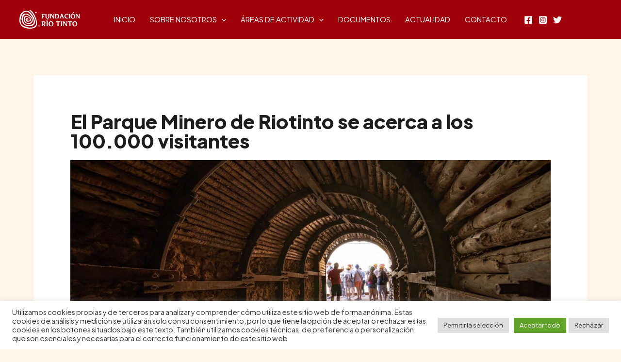

--- FILE ---
content_type: text/css
request_url: https://fundacionriotinto.es/wp-content/uploads/elementor/css/post-223.css?ver=1668412392
body_size: 1014
content:
.elementor-223 .elementor-element.elementor-element-f39223d:not(.elementor-motion-effects-element-type-background), .elementor-223 .elementor-element.elementor-element-f39223d > .elementor-motion-effects-container > .elementor-motion-effects-layer{background-color:var( --e-global-color-astglobalcolor1 );}.elementor-223 .elementor-element.elementor-element-f39223d{transition:background 0.3s, border 0.3s, border-radius 0.3s, box-shadow 0.3s;}.elementor-223 .elementor-element.elementor-element-f39223d > .elementor-background-overlay{transition:background 0.3s, border-radius 0.3s, opacity 0.3s;}.elementor-223 .elementor-element.elementor-element-460b5a4{margin-top:3rem;margin-bottom:0rem;}.elementor-223 .elementor-element.elementor-element-54aa6a9{text-align:left;}.elementor-223 .elementor-element.elementor-element-54aa6a9 img{width:100%;max-width:100%;height:8vh;}.elementor-223 .elementor-element.elementor-element-86d85ec .elementor-repeater-item-2f0cbab.elementor-social-icon{background-color:var( --e-global-color-astglobalcolor5 );}.elementor-223 .elementor-element.elementor-element-86d85ec .elementor-repeater-item-2f0cbab.elementor-social-icon i{color:var( --e-global-color-astglobalcolor1 );}.elementor-223 .elementor-element.elementor-element-86d85ec .elementor-repeater-item-2f0cbab.elementor-social-icon svg{fill:var( --e-global-color-astglobalcolor1 );}.elementor-223 .elementor-element.elementor-element-86d85ec .elementor-repeater-item-0373475.elementor-social-icon{background-color:var( --e-global-color-astglobalcolor5 );}.elementor-223 .elementor-element.elementor-element-86d85ec .elementor-repeater-item-0373475.elementor-social-icon i{color:var( --e-global-color-astglobalcolor1 );}.elementor-223 .elementor-element.elementor-element-86d85ec .elementor-repeater-item-0373475.elementor-social-icon svg{fill:var( --e-global-color-astglobalcolor1 );}.elementor-223 .elementor-element.elementor-element-86d85ec .elementor-repeater-item-8381b85.elementor-social-icon{background-color:var( --e-global-color-astglobalcolor5 );}.elementor-223 .elementor-element.elementor-element-86d85ec .elementor-repeater-item-8381b85.elementor-social-icon i{color:var( --e-global-color-astglobalcolor1 );}.elementor-223 .elementor-element.elementor-element-86d85ec .elementor-repeater-item-8381b85.elementor-social-icon svg{fill:var( --e-global-color-astglobalcolor1 );}.elementor-223 .elementor-element.elementor-element-86d85ec{--grid-template-columns:repeat(0, auto);--icon-size:18px;--grid-column-gap:19px;--grid-row-gap:0px;}.elementor-223 .elementor-element.elementor-element-86d85ec .elementor-widget-container{text-align:center;}.elementor-223 .elementor-element.elementor-element-86d85ec > .elementor-widget-container{margin:0rem 7rem 0rem 0rem;}.elementor-223 .elementor-element.elementor-element-d2ca7a2.elementor-view-stacked .elementor-icon{background-color:var( --e-global-color-astglobalcolor5 );}.elementor-223 .elementor-element.elementor-element-d2ca7a2.elementor-view-framed .elementor-icon, .elementor-223 .elementor-element.elementor-element-d2ca7a2.elementor-view-default .elementor-icon{fill:var( --e-global-color-astglobalcolor5 );color:var( --e-global-color-astglobalcolor5 );border-color:var( --e-global-color-astglobalcolor5 );}.elementor-223 .elementor-element.elementor-element-d2ca7a2{--icon-box-icon-margin:10px;}.elementor-223 .elementor-element.elementor-element-d2ca7a2 .elementor-icon{font-size:24px;}.elementor-223 .elementor-element.elementor-element-d2ca7a2 .elementor-icon-box-description{color:var( --e-global-color-astglobalcolor5 );}.elementor-223 .elementor-element.elementor-element-3609487.elementor-view-stacked .elementor-icon{background-color:var( --e-global-color-astglobalcolor5 );}.elementor-223 .elementor-element.elementor-element-3609487.elementor-view-framed .elementor-icon, .elementor-223 .elementor-element.elementor-element-3609487.elementor-view-default .elementor-icon{fill:var( --e-global-color-astglobalcolor5 );color:var( --e-global-color-astglobalcolor5 );border-color:var( --e-global-color-astglobalcolor5 );}.elementor-223 .elementor-element.elementor-element-3609487{--icon-box-icon-margin:10px;}.elementor-223 .elementor-element.elementor-element-3609487 .elementor-icon{font-size:24px;}.elementor-223 .elementor-element.elementor-element-3609487 .elementor-icon-box-description{color:var( --e-global-color-astglobalcolor5 );}.elementor-223 .elementor-element.elementor-element-8c8b8a3.elementor-view-stacked .elementor-icon{background-color:var( --e-global-color-astglobalcolor5 );}.elementor-223 .elementor-element.elementor-element-8c8b8a3.elementor-view-framed .elementor-icon, .elementor-223 .elementor-element.elementor-element-8c8b8a3.elementor-view-default .elementor-icon{fill:var( --e-global-color-astglobalcolor5 );color:var( --e-global-color-astglobalcolor5 );border-color:var( --e-global-color-astglobalcolor5 );}.elementor-223 .elementor-element.elementor-element-8c8b8a3{--icon-box-icon-margin:10px;}.elementor-223 .elementor-element.elementor-element-8c8b8a3 .elementor-icon{font-size:24px;}.elementor-223 .elementor-element.elementor-element-8c8b8a3 .elementor-icon-box-description{color:var( --e-global-color-astglobalcolor5 );line-height:1.2em;}.elementor-223 .elementor-element.elementor-element-af7d9c6 .elementor-icon-list-items:not(.elementor-inline-items) .elementor-icon-list-item:not(:last-child){padding-bottom:calc(18px/2);}.elementor-223 .elementor-element.elementor-element-af7d9c6 .elementor-icon-list-items:not(.elementor-inline-items) .elementor-icon-list-item:not(:first-child){margin-top:calc(18px/2);}.elementor-223 .elementor-element.elementor-element-af7d9c6 .elementor-icon-list-items.elementor-inline-items .elementor-icon-list-item{margin-right:calc(18px/2);margin-left:calc(18px/2);}.elementor-223 .elementor-element.elementor-element-af7d9c6 .elementor-icon-list-items.elementor-inline-items{margin-right:calc(-18px/2);margin-left:calc(-18px/2);}body.rtl .elementor-223 .elementor-element.elementor-element-af7d9c6 .elementor-icon-list-items.elementor-inline-items .elementor-icon-list-item:after{left:calc(-18px/2);}body:not(.rtl) .elementor-223 .elementor-element.elementor-element-af7d9c6 .elementor-icon-list-items.elementor-inline-items .elementor-icon-list-item:after{right:calc(-18px/2);}.elementor-223 .elementor-element.elementor-element-af7d9c6{--e-icon-list-icon-size:14px;}.elementor-223 .elementor-element.elementor-element-af7d9c6 .elementor-icon-list-text{color:var( --e-global-color-astglobalcolor5 );}.elementor-223 .elementor-element.elementor-element-81ba384{margin-top:3rem;margin-bottom:2rem;}.elementor-bc-flex-widget .elementor-223 .elementor-element.elementor-element-0996d2d.elementor-column .elementor-column-wrap{align-items:center;}.elementor-223 .elementor-element.elementor-element-0996d2d.elementor-column.elementor-element[data-element_type="column"] > .elementor-column-wrap.elementor-element-populated > .elementor-widget-wrap{align-content:center;align-items:center;}.elementor-223 .elementor-element.elementor-element-6948f0c .elementor-heading-title{color:var( --e-global-color-astglobalcolor5 );}.elementor-bc-flex-widget .elementor-223 .elementor-element.elementor-element-66961f5.elementor-column .elementor-column-wrap{align-items:center;}.elementor-223 .elementor-element.elementor-element-66961f5.elementor-column.elementor-element[data-element_type="column"] > .elementor-column-wrap.elementor-element-populated > .elementor-widget-wrap{align-content:center;align-items:center;}.elementor-223 .elementor-element.elementor-element-3b772cf{text-align:right;color:var( --e-global-color-astglobalcolor5 );}@media(max-width:1024px){.elementor-223 .elementor-element.elementor-element-86d85ec > .elementor-widget-container{margin:0rem 0rem 0rem 0rem;}}@media(max-width:767px){.elementor-223 .elementor-element.elementor-element-54aa6a9{text-align:center;}.elementor-223 .elementor-element.elementor-element-b57997a > .elementor-element-populated{margin:2rem 0rem 0rem 0rem;--e-column-margin-right:0rem;--e-column-margin-left:0rem;}.elementor-223 .elementor-element.elementor-element-af7d9c6 > .elementor-widget-container{margin:2rem 0rem 0rem 0rem;}.elementor-223 .elementor-element.elementor-element-6948f0c{text-align:center;}.elementor-223 .elementor-element.elementor-element-3b772cf{text-align:center;}}

--- FILE ---
content_type: text/css
request_url: https://fundacionriotinto.es/wp-content/uploads/elementor/css/post-602.css?ver=1668412392
body_size: 1074
content:
.elementor-602 .elementor-element.elementor-element-6529a2b{margin-top:5rem;margin-bottom:0rem;}.elementor-602 .elementor-element.elementor-element-3a9eb38:not(.elementor-motion-effects-element-type-background) > .elementor-column-wrap, .elementor-602 .elementor-element.elementor-element-3a9eb38 > .elementor-column-wrap > .elementor-motion-effects-container > .elementor-motion-effects-layer{background-color:var( --e-global-color-astglobalcolor5 );}.elementor-602 .elementor-element.elementor-element-3a9eb38 > .elementor-element-populated{transition:background 0.3s, border 0.3s, border-radius 0.3s, box-shadow 0.3s;}.elementor-602 .elementor-element.elementor-element-3a9eb38 > .elementor-element-populated > .elementor-background-overlay{transition:background 0.3s, border-radius 0.3s, opacity 0.3s;}.elementor-602 .elementor-element.elementor-element-3a9eb38 > .elementor-element-populated > .elementor-widget-wrap{padding:5rem 5rem 0rem 5rem;}.elementor-602 .elementor-element.elementor-element-fa2ee19{--spacer-size:3vh;}.elementor-602 .elementor-element.elementor-element-da60785{line-height:1.4em;word-spacing:0.3em;}.elementor-602 .elementor-element.elementor-element-06faeb1{--spacer-size:5vh;}.elementor-602 .elementor-element.elementor-element-b1534c7{margin-top:2rem;margin-bottom:5rem;}.elementor-602 .elementor-element.elementor-element-2477aa3 > .elementor-element-populated > .elementor-widget-wrap{padding:0rem 5rem 0rem 5rem;}.elementor-602 .elementor-element.elementor-element-6063547 span.post-navigation__prev--label, .elementor-602 .elementor-element.elementor-element-6063547 span.post-navigation__next--label{font-weight:bold;}.elementor-602 .elementor-element.elementor-element-6063547 .post-navigation__arrow-wrapper{color:var( --e-global-color-astglobalcolor0 );}.elementor-602 .elementor-element.elementor-element-a66cce6:not(.elementor-motion-effects-element-type-background), .elementor-602 .elementor-element.elementor-element-a66cce6 > .elementor-motion-effects-container > .elementor-motion-effects-layer{background-color:var( --e-global-color-astglobalcolor5 );}.elementor-602 .elementor-element.elementor-element-a66cce6{transition:background 0.3s, border 0.3s, border-radius 0.3s, box-shadow 0.3s;padding:0rem 0rem 5rem 0rem;}.elementor-602 .elementor-element.elementor-element-a66cce6 > .elementor-background-overlay{transition:background 0.3s, border-radius 0.3s, opacity 0.3s;}.elementor-602 .elementor-element.elementor-element-75259e3 > .elementor-element-populated > .elementor-widget-wrap{padding:3rem 5rem 5rem 5rem;}.elementor-602 .elementor-element.elementor-element-9b50747{text-align:center;}.elementor-602 .elementor-element.elementor-element-9b50747 .elementor-heading-title{font-size:1.5rem;font-weight:bold;line-height:1.2em;}.elementor-602 .elementor-element.elementor-element-9b50747 > .elementor-widget-container{margin:0rem 25rem 0rem 25rem;}.elementor-602 .elementor-element.elementor-element-3c7b195{--divider-border-style:solid;--divider-color:var( --e-global-color-astglobalcolor0 );--divider-border-width:1px;}.elementor-602 .elementor-element.elementor-element-3c7b195 .elementor-divider-separator{width:10%;margin:0 auto;margin-center:0;}.elementor-602 .elementor-element.elementor-element-3c7b195 .elementor-divider{text-align:center;padding-top:2px;padding-bottom:2px;}.elementor-602 .elementor-element.elementor-element-f21bb84 .elementor-posts-container .elementor-post__thumbnail{padding-bottom:calc( 0.66 * 100% );}.elementor-602 .elementor-element.elementor-element-f21bb84:after{content:"0.66";}.elementor-602 .elementor-element.elementor-element-f21bb84 .elementor-post__thumbnail__link{width:100%;}.elementor-602 .elementor-element.elementor-element-f21bb84 .elementor-post__meta-data span + span:before{content:"///";}.elementor-602 .elementor-element.elementor-element-f21bb84{--grid-column-gap:30px;--grid-row-gap:35px;}.elementor-602 .elementor-element.elementor-element-f21bb84.elementor-posts--thumbnail-left .elementor-post__thumbnail__link{margin-right:20px;}.elementor-602 .elementor-element.elementor-element-f21bb84.elementor-posts--thumbnail-right .elementor-post__thumbnail__link{margin-left:20px;}.elementor-602 .elementor-element.elementor-element-f21bb84.elementor-posts--thumbnail-top .elementor-post__thumbnail__link{margin-bottom:20px;}.elementor-602 .elementor-element.elementor-element-f21bb84 .elementor-post__title, .elementor-602 .elementor-element.elementor-element-f21bb84 .elementor-post__title a{color:var( --e-global-color-astglobalcolor1 );font-weight:bold;text-decoration:none;}.elementor-602 .elementor-element.elementor-element-f21bb84 .elementor-post__title{margin-bottom:12px;}.elementor-602 .elementor-element.elementor-element-f21bb84 .elementor-post__meta-data{color:var( --e-global-color-astglobalcolor0 );font-weight:600;margin-bottom:10px;}.elementor-602 .elementor-element.elementor-element-f21bb84 .elementor-post__excerpt p{color:var( --e-global-color-astglobalcolor1 );}.elementor-602 .elementor-element.elementor-element-f21bb84 a.elementor-post__read-more{font-weight:bold;text-decoration:none;}body.elementor-page-602:not(.elementor-motion-effects-element-type-background), body.elementor-page-602 > .elementor-motion-effects-container > .elementor-motion-effects-layer{background-color:var( --e-global-color-astglobalcolor2 );}@media(max-width:1024px){.elementor-602 .elementor-element.elementor-element-2477aa3 > .elementor-element-populated{margin:0rem 3rem 0rem 3rem;--e-column-margin-right:3rem;--e-column-margin-left:3rem;}.elementor-602 .elementor-element.elementor-element-a66cce6{padding:0rem 0rem 5rem 0rem;}.elementor-602 .elementor-element.elementor-element-75259e3 > .elementor-element-populated > .elementor-widget-wrap{padding:3rem 3rem 5rem 3rem;}.elementor-602 .elementor-element.elementor-element-9b50747{text-align:center;}.elementor-602 .elementor-element.elementor-element-9b50747 > .elementor-widget-container{margin:0rem 15rem 0rem 15rem;}}@media(max-width:767px){.elementor-602 .elementor-element.elementor-element-3a9eb38 > .elementor-element-populated > .elementor-widget-wrap{padding:5rem 2rem 0rem 2rem;}.elementor-602 .elementor-element.elementor-element-fa2ee19{--spacer-size:0vh;}.elementor-602 .elementor-element.elementor-element-2477aa3 > .elementor-element-populated{margin:0rem 0rem 0rem 0rem;--e-column-margin-right:0rem;--e-column-margin-left:0rem;}.elementor-602 .elementor-element.elementor-element-2477aa3 > .elementor-element-populated > .elementor-widget-wrap{padding:0rem 2rem 0rem 2rem;}.elementor-602 .elementor-element.elementor-element-75259e3 > .elementor-element-populated > .elementor-widget-wrap{padding:3rem 2rem 5rem 2rem;}.elementor-602 .elementor-element.elementor-element-9b50747 > .elementor-widget-container{margin:0rem 2rem 0rem 2rem;}.elementor-602 .elementor-element.elementor-element-f21bb84 .elementor-posts-container .elementor-post__thumbnail{padding-bottom:calc( 0.5 * 100% );}.elementor-602 .elementor-element.elementor-element-f21bb84:after{content:"0.5";}.elementor-602 .elementor-element.elementor-element-f21bb84 .elementor-post__thumbnail__link{width:100%;}}

--- FILE ---
content_type: image/svg+xml
request_url: https://webhoy.es/img/webhoy.svg
body_size: 31550
content:
<svg xmlns="http://www.w3.org/2000/svg" xmlns:xlink="http://www.w3.org/1999/xlink" viewBox="0 0 1530.7 200"><defs><style>.cls-1{fill:#fff;}</style></defs><g id="Capa_2" data-name="Capa 2"><g id="WH"><g id="WEBHOY"><path class="cls-1" d="M478.48,12.71l28.13,69.23q14,34.4,28.26,69.22c.87,2.12,1.75,4.31,2.66,6.55s1.83,4.43,2.77,6.55l5.07-12.39q7.2-17.6,14.1-35.12t14.34-35.11l4.6-11,22.65-57.48q.83-3.18,3.42-3.18a4.87,4.87,0,0,1,1.71.29,8.62,8.62,0,0,1,1.36.65l4.37.35a4.39,4.39,0,0,1,1.77.48,1.38,1.38,0,0,1,.59,1.29c-.08.4-.16.81-.24,1.24a6.85,6.85,0,0,1-.35,1.24l-22.42,56.3,32.33,79.91c.86,2.05,1.71,4.13,2.53,6.26s1.67,4.21,2.54,6.25c.94-2.12,1.87-4.27,2.77-6.43s1.83-4.39,2.78-6.67l56.27-138c1-2.43,2.48-3.66,4.61-3.66h4.36a5.16,5.16,0,0,1,3.25.89,2.82,2.82,0,0,1,1.12,2.3,6.16,6.16,0,0,1-.48,2.72L632.09,188.1a11,11,0,0,1-1.12,1.6,2.41,2.41,0,0,1-2,.76,2.65,2.65,0,0,1-1.82-.82,12.48,12.48,0,0,1-1.77-2.13,21.92,21.92,0,0,1-1.66-2.89,21.54,21.54,0,0,1-1.23-3.13L584.31,88,543.6,188.1a4.62,4.62,0,0,1-1.06,1.66,2.71,2.71,0,0,1-2,.7,2.79,2.79,0,0,1-1.89-.88,12.28,12.28,0,0,1-1.83-2.24,20.77,20.77,0,0,1-1.59-3,25.62,25.62,0,0,1-1.18-3.12L465.5,14.36c-.08-.23-.14-.43-.18-.59a1.84,1.84,0,0,1-.06-.47,2,2,0,0,1,.83-1.59,6.57,6.57,0,0,1,2.12-1.06,14.19,14.19,0,0,1,2.89-.59,26.91,26.91,0,0,1,3-.18A4.62,4.62,0,0,1,478.48,12.71Z"/><path class="cls-1" d="M846.17,9.88q4.49,0,4.48,4.37v4.13a4.39,4.39,0,0,1-1.12,3.18,4.42,4.42,0,0,1-3.36,1.18H741v88.05h85a4.82,4.82,0,0,1,3.25,1.07,4.29,4.29,0,0,1,1.24,3.42v4.25a4.3,4.3,0,0,1-1.18,3.18,4.47,4.47,0,0,1-3.31,1.18H741v48.4h107c3,0,4.48,1.45,4.48,4.36v4.25c0,2.84-1.46,4.25-4.37,4.25H731.72a3.45,3.45,0,0,1-2.89-1.12,4.73,4.73,0,0,1-.88-3V14.13q0-2.72,1.35-3.48a5.94,5.94,0,0,1,3-.77Z"/><path class="cls-1" d="M1002,52.72q0,12-5.66,20.66a52.12,52.12,0,0,1-14.87,14.75A46.5,46.5,0,0,1,993.56,95a47.48,47.48,0,0,1,9.8,10.38,50.3,50.3,0,0,1,6.6,13.7,55.64,55.64,0,0,1,2.42,16.87,50.84,50.84,0,0,1-3.71,19.6,47.33,47.33,0,0,1-25.31,25.79,47.13,47.13,0,0,1-18.29,3.83H884.49a3.87,3.87,0,0,1-2.6-1.06,3.67,3.67,0,0,1-1.06-2.36V14.25c0-1.81.43-3,1.3-3.55a4.78,4.78,0,0,1,2.59-.82H956A52.14,52.14,0,0,1,974,13a43.26,43.26,0,0,1,14.63,8.73,41.29,41.29,0,0,1,13.39,31ZM989.14,53a27.93,27.93,0,0,0-3.07-13.4,27.65,27.65,0,0,0-8.32-9.5,36.49,36.49,0,0,0-12.33-5.6,60.56,60.56,0,0,0-15.21-1.83h-56.4V84h62.06a38.46,38.46,0,0,0,13-2.18,31.18,31.18,0,0,0,10.55-6.26,29.52,29.52,0,0,0,7.08-9.79A30.71,30.71,0,0,0,989.14,53ZM893.81,96.75v75.54h71.38a.11.11,0,0,0-.12.12,38.81,38.81,0,0,0,13-2.72,32.77,32.77,0,0,0,11-7.08,34.22,34.22,0,0,0,7.55-11.27,38.46,38.46,0,0,0,2.83-15.17,41.54,41.54,0,0,0-10.73-28.27,35.67,35.67,0,0,0-11.15-8.2,30.71,30.71,0,0,0-13.16-3Z"/><path class="cls-1" d="M1171.38,14.13a4.36,4.36,0,0,1,1.06-3.13,4.18,4.18,0,0,1,3.18-1.12h4.13a4.88,4.88,0,0,1,3.31,1.12,3.94,3.94,0,0,1,1.3,3.13V180.9c0,2.84-1.54,4.25-4.61,4.25h-4.13c-2.83,0-4.24-1.41-4.24-4.25v-57H1054.81v57c0,2.84-1.5,4.25-4.49,4.25h-4.12c-2.84,0-4.25-1.41-4.25-4.25V14.13A4.36,4.36,0,0,1,1043,11a4.19,4.19,0,0,1,3.19-1.12h4.24a4.43,4.43,0,0,1,3.19,1.12,4.14,4.14,0,0,1,1.18,3.13v96.66h116.57Z"/><path class="cls-1" d="M1213.15,97.69a89.8,89.8,0,0,1,44.43-77.6A90.79,90.79,0,0,1,1279.05,11a89.43,89.43,0,0,1,47.78,0,90.12,90.12,0,0,1,62.77,62.79,89.28,89.28,0,0,1,0,47.74,91.6,91.6,0,0,1-9.08,21.43,89.57,89.57,0,0,1-53.69,41.25,89.66,89.66,0,0,1-113.68-86.52Zm13.1,0a74.67,74.67,0,0,0,6,29.81,76.92,76.92,0,0,0,16.46,24.37,78,78,0,0,0,24.42,16.4,74.4,74.4,0,0,0,29.79,6,76.19,76.19,0,0,0,20.35-2.71,75.27,75.27,0,0,0,18.35-7.73,77.67,77.67,0,0,0,35.34-45.8,76.13,76.13,0,0,0-3.31-50.16,77.75,77.75,0,0,0-40.94-41,76,76,0,0,0-50.14-3.3,78.71,78.71,0,0,0-18.29,7.79,77,77,0,0,0-15.57,12,76.16,76.16,0,0,0-12,15.52A78.53,78.53,0,0,0,1229,77.33,74.77,74.77,0,0,0,1226.25,97.69Z"/><path class="cls-1" d="M1401.86,15.54a5.06,5.06,0,0,1-1.07-2.83,2.66,2.66,0,0,1,1.18-2.18,4.26,4.26,0,0,1,2.6-.89c.94,0,1.91,0,2.89-.12a16.16,16.16,0,0,1,3,.06,7.59,7.59,0,0,1,2.83.95,6.8,6.8,0,0,1,2.42,2.53l4.72,7.79q11.32,19.36,22.59,38.42t22.72,38.3q12.15-20.53,24.12-40.66t24.13-40.54c.55-.94,1-1.83,1.48-2.66a7.91,7.91,0,0,1,1.59-2.12,7,7,0,0,1,2.42-1.42,13,13,0,0,1,4.19-.53h2.47a10,10,0,0,1,2.31.24,4.07,4.07,0,0,1,1.65.77,2.08,2.08,0,0,1,.65,1.71,5.06,5.06,0,0,1-.18,1.18,4.57,4.57,0,0,1-.77,1.53Q1515.25,38.92,1501.08,63t-28.79,47.92v69.88q0,4.36-4.24,4.36h-4.49q-4.24,0-4.24-4.36V111.38Z"/></g><image id="Capa_1_Imagen" data-name="Capa 1 Imagen" width="1272" height="598" transform="scale(0.33)" xlink:href="[data-uri]"/></g></g></svg>

--- FILE ---
content_type: image/svg+xml
request_url: https://fundacionriotinto.es/wp-content/uploads/2022/10/Grupo-1.svg
body_size: 5784
content:
<svg xmlns="http://www.w3.org/2000/svg" width="190" height="59.225" viewBox="0 0 190 59.225">
  <g id="Grupo_1" data-name="Grupo 1" transform="translate(-442.172 -69.885)">
    <path id="Trazado_1" data-name="Trazado 1" d="M481.547,78.508c4.636,6.531,7.329,12.526,10.184,20.1l.962,3.52q.321,1.257.641,2.514c1.31,6.385,1.971,11.859-2.775,16.529-5.267,4.769-11.493,4.812-18.4,4.257a27.253,27.253,0,0,1-5.453-1.006c-15.578-5.427-21.012-6.212-21.012-22.964a14.536,14.536,0,0,1,.641-4.862,50.736,50.736,0,0,0,1.123-5.2l1.765-4.861c2.558-7.05,8.219-11.9,14.756-11.9,10.7,0,26.435,26.353,22.488,35.7-.722,1.71-1.383,3.683-3.561,4.531-6.259,2.436-13.49,3.849-19.889,1.341-2.566-1.006-4.01-1.509-4.812-2.514a12.419,12.419,0,0,1-2.245-3.352c-.962-2.011-.962-3.52-1.765-5.2-1.453-3.038-.634-13.446,1.283-16.6,1.638-2.69,5.973-6.174,9.3-4.693,2.711,1.205,10.026,5.018,14.01,10.7,3.129,4.463,2.827,8.1,1.211,11.187-2.638,5.042-11.753,7.653-16.344,3.255-1.924-1.844-3.368-3.52-3.849-4.861-.923-2.571-1.466-9.028.641-11.231,2.631-2.75,6.375-1.5,9.261-.073,3.27,1.622,5.517,3.867,5.244,7.863-.12,1.76-2.074,2.937-4.08,2.937-5.164,0-6.591-2.122-5.662-3.159,1.052-1.175,4.984-.371,5.48-1.543.312-.735-1.859-3.945-4.149-3.68-6.417.744-6.536,5.967-2.566,10.393a10.441,10.441,0,0,0,2.887,1.174c6.018,0,15.905-1.16,8.982-11.734-3.092-4.723-16-10.1-19.087-2.85-2.716,6.386-.474,15.45,5.371,19.232,4.162,2.693,12.224,3.194,16.429.931,3.46-1.862,5.558-5.617,5.393-10.31a13.2,13.2,0,0,0-2.332-8.009c-4.548-6.255-11.814-13.415-19.968-13.415-6.963,0-9.4,3.727-11.307,9.711-1.208,3.787-1.969,10.028-.283,14.723s4.373,9.033,7.171,11.394c3.031,2.559,7.18,3.98,10.87,4.712,3.035.6,6.393-.055,10.229-.392a12.964,12.964,0,0,0,12.169-11.065c1.549-11.417-8.57-31.265-20.538-37.511-4.329-2.259-9.26-.2-13.461,1.1-7.245,2.244-12.54,10.838-13.393,18.43-.76,6.767-2.016,14.074.812,20.307,1.793,3.952,4.422,8.989,8.347,11.245,14.724,8.468,42.008,8.749,44.641-6.593.906-5.278-.291-12.682-1.853-17.766-3.879-12.615-13.818-31.664-20.879-28.782-1.04.425,2.063,2.792,7.363,8.331" transform="translate(0 0)" fill="#fff" fill-rule="evenodd"/>
    <path id="Trazado_2" data-name="Trazado 2" d="M541.834,83.736c.042-.295-.209-.5.042-.631a2.184,2.184,0,0,1,.961-.168c.985,0,3.088-1.11,1.254-1.726a4.25,4.25,0,0,0-4.514.547c-3.063,1.961,1.781,5.348,2.257,1.978" transform="translate(-47.822 -5.42)" fill="#fff" fill-rule="evenodd"/>
    <path id="Trazado_3" data-name="Trazado 3" d="M560.39,164.652a2.7,2.7,0,0,0-3.949,0,3.059,3.059,0,0,0,0,4.17,2.7,2.7,0,0,0,3.948,0,3.059,3.059,0,0,0,0-4.17m-1.975-1.12a2.977,2.977,0,0,1,2.163.941,3.317,3.317,0,0,1,0,4.528,2.955,2.955,0,0,1-4.325,0,3.317,3.317,0,0,1,0-4.528A2.978,2.978,0,0,1,558.415,163.532Z" transform="translate(-56.152 -46.458)" fill="#fff"/>
    <path id="Trazado_4" data-name="Trazado 4" d="M558.754,167.6h1.065a1.519,1.519,0,0,0,.531-.074.567.567,0,0,0,.291-.235.654.654,0,0,0,.1-.351.594.594,0,0,0-.193-.457.873.873,0,0,0-.609-.178h-1.185Zm-.5,2.185v-3.913h1.66a2.112,2.112,0,0,1,.761.106.848.848,0,0,1,.417.371,1.155,1.155,0,0,1,.155.591,1.006,1.006,0,0,1-.258.7,1.282,1.282,0,0,1-.8.363,1.242,1.242,0,0,1,.3.2,2.692,2.692,0,0,1,.412.521l.651,1.065h-.623l-.5-.814c-.145-.234-.264-.415-.358-.539a1.13,1.13,0,0,0-.251-.262.742.742,0,0,0-.226-.1,1.516,1.516,0,0,0-.276-.018h-.575v1.737Z" transform="translate(-57.59 -47.617)" fill="#fff"/>
    <path id="Trazado_5" data-name="Trazado 5" d="M685.367,102.818v-.554a1.13,1.13,0,0,0,.878-.354,2.813,2.813,0,0,0,.232-1.439V90.328a2.114,2.114,0,0,0-.218-1.167,1.32,1.32,0,0,0-.893-.384v-.553c.391.055.782.092,1.174.118s.8.041,1.222.041.841-.015,1.255-.041.823-.067,1.229-.118l6.507,9.987V90.373a1.888,1.888,0,0,0-.306-1.248,1.594,1.594,0,0,0-1.159-.347v-.553c.406.051.8.089,1.2.118s.786.041,1.17.041.768-.015,1.133-.041.727-.067,1.082-.118v.553a1.217,1.217,0,0,0-.9.355,1.966,1.966,0,0,0-.232,1.129v12.512H696.31l-7.839-11.781v9.5a2.136,2.136,0,0,0,.313,1.365,1.708,1.708,0,0,0,1.218.406v.554c-.443-.067-.853-.114-1.233-.151s-.72-.048-1.03-.048c-.376,0-.764.015-1.163.048s-.8.085-1.21.151m-15.258-7.577a7.073,7.073,0,0,1,7.375-7.352,6.757,6.757,0,0,1,4.7,1.816,7.59,7.59,0,0,1,1.867,2.683,8.623,8.623,0,0,1,.657,3.37,7.306,7.306,0,0,1-2.06,5.355,7.153,7.153,0,0,1-5.315,2.082,6.687,6.687,0,0,1-4.7-1.838,7.7,7.7,0,0,1-1.863-2.713A8.791,8.791,0,0,1,670.109,95.241Zm3.348-.771a8.773,8.773,0,0,0,1.188,4.82,3.536,3.536,0,0,0,3.06,1.845,3.218,3.218,0,0,0,2.669-1.251,5.33,5.33,0,0,0,.989-3.4,8.618,8.618,0,0,0-1.174-4.739,3.5,3.5,0,0,0-3.033-1.816,3.317,3.317,0,0,0-2.72,1.2A5.138,5.138,0,0,0,673.457,94.47Zm1.661-7.773L678.13,83.5a4.8,4.8,0,0,1,.926-.812,1.426,1.426,0,0,1,.753-.225,1.18,1.18,0,0,1,.853.34,1.109,1.109,0,0,1,.347.834,1.043,1.043,0,0,1-.263.7,2.809,2.809,0,0,1-.867.605l-3.517,1.75Zm-11.1,16.144v-.576a1.216,1.216,0,0,0,.875-.343,1.419,1.419,0,0,0,.259-.941V90.062a1.418,1.418,0,0,0-.259-.941,1.268,1.268,0,0,0-.875-.344v-.553c.469.067.927.114,1.373.148s.893.051,1.332.051.889-.015,1.347-.051.912-.081,1.377-.148v.553a1.283,1.283,0,0,0-.875.344,1.419,1.419,0,0,0-.255.941V100.98a1.421,1.421,0,0,0,.255.941,1.229,1.229,0,0,0,.875.343v.576c-.558-.078-1.06-.133-1.5-.17s-.853-.052-1.226-.052-.79.015-1.229.052S664.565,102.763,664.023,102.84Zm-13.261-7.264a7.327,7.327,0,0,1,2.262-5.507,7.989,7.989,0,0,1,5.78-2.181,9.061,9.061,0,0,1,1.967.214,7.966,7.966,0,0,1,1.779.631c-.011.166-.019.339-.022.528s-.007.458-.007.823c0,.428.011.875.03,1.332s.044.952.085,1.48h-.509a3.394,3.394,0,0,0-3.587-2.99,4.121,4.121,0,0,0-3.23,1.391,5.261,5.261,0,0,0-1.244,3.636,6.048,6.048,0,0,0,1.476,4.185,4.735,4.735,0,0,0,3.705,1.657,5.748,5.748,0,0,0,2.052-.384,8.648,8.648,0,0,0,2.067-1.159l-.329,2.388a7.387,7.387,0,0,1-2.23,1.115,8.941,8.941,0,0,1-2.62.365,7.456,7.456,0,0,1-2.528-.435,7.36,7.36,0,0,1-4.2-3.85A7.681,7.681,0,0,1,650.762,95.577Zm-15.28,7.264v-.576a1.135,1.135,0,0,0,.708-.3,5.554,5.554,0,0,0,.757-1.6L640.667,90a3.982,3.982,0,0,0,.125-.4,1.138,1.138,0,0,0,.033-.27.45.45,0,0,0-.207-.4,1.218,1.218,0,0,0-.638-.152v-.553c.336.055.672.092,1.008.118s.69.041,1.052.041c.325,0,.665-.015,1.019-.041s.713-.067,1.085-.118c.107.38.207.7.3.975s.173.513.254.731l4.034,10.848a3.39,3.39,0,0,0,.6,1.144,1.187,1.187,0,0,0,.768.343v.576c-.5-.078-.967-.133-1.406-.17s-.852-.052-1.251-.052c-.373,0-.794.015-1.259.052s-1.023.092-1.661.17v-.576a1.6,1.6,0,0,0,.786-.214.648.648,0,0,0,.207-.535,1.769,1.769,0,0,0-.018-.221c-.012-.081-.03-.155-.044-.221l-.93-2.82H640l-.823,2.462a2.969,2.969,0,0,0-.1.373,2.144,2.144,0,0,0-.033.376.729.729,0,0,0,.232.587,1.109,1.109,0,0,0,.7.214v.576c-.436-.067-.845-.114-1.225-.151s-.738-.052-1.078-.052c-.406,0-.789.019-1.148.052S635.821,102.774,635.482,102.84Zm5.164-6.374h3.3l-1.661-5.093Zm-20.086,6.308V102.2a1.3,1.3,0,0,0,.878-.34,1.37,1.37,0,0,0,.255-.926V90.107a1.37,1.37,0,0,0-.255-.926,1.249,1.249,0,0,0-.878-.332v-.579h5.208a21.553,21.553,0,0,1,3.063.181,8.642,8.642,0,0,1,2.144.568,6.09,6.09,0,0,1,2.816,2.48,7.34,7.34,0,0,1,1.034,3.879,6.618,6.618,0,0,1-2.388,5.492q-2.386,1.9-6.891,1.9Zm4.3-1.923c.092,0,.2.011.306.015s.273,0,.494,0a6.214,6.214,0,0,0,4.311-1.332,5.019,5.019,0,0,0,1.469-3.916,5.3,5.3,0,0,0-1.51-4.045,6.019,6.019,0,0,0-4.3-1.425c-.2,0-.362,0-.469,0s-.211.007-.3.015Zm-19.465,1.967v-.554a1.131,1.131,0,0,0,.878-.354,2.819,2.819,0,0,0,.232-1.439V90.328a2.114,2.114,0,0,0-.218-1.167,1.322,1.322,0,0,0-.893-.384v-.553c.391.055.782.092,1.174.118s.8.041,1.221.041.842-.015,1.255-.041.823-.067,1.228-.118l6.507,9.987V90.373a1.892,1.892,0,0,0-.306-1.248,1.594,1.594,0,0,0-1.159-.347v-.553c.406.051.8.089,1.2.118s.786.041,1.17.041.768-.015,1.133-.041.727-.067,1.081-.118v.553a1.215,1.215,0,0,0-.9.355,1.962,1.962,0,0,0-.232,1.129v12.512h-2.432L608.5,90.993v9.5a2.133,2.133,0,0,0,.313,1.365,1.707,1.707,0,0,0,1.218.406v.554c-.443-.067-.853-.114-1.233-.151s-.719-.048-1.03-.048c-.376,0-.764.015-1.163.048S605.807,102.752,605.394,102.818Zm-14.967-14.04v-.553c.469.067.927.114,1.373.148s.893.051,1.333.051.89-.015,1.347-.051.911-.081,1.377-.148v.553a1.284,1.284,0,0,0-.875.344,1.419,1.419,0,0,0-.254.941v6.8a6.235,6.235,0,0,0,.631,3.418,3.367,3.367,0,0,0,4.436.007,6.293,6.293,0,0,0,.624-3.425v-6.8a1.4,1.4,0,0,0-.259-.941,1.273,1.273,0,0,0-.871-.344v-.553c.465.067.926.114,1.38.148s.9.051,1.347.051.89-.015,1.344-.051.908-.081,1.373-.148v.553a1.273,1.273,0,0,0-.867.344,1.419,1.419,0,0,0-.254.941v6.666q0,3.6-1.359,5t-4.672,1.4q-3.306,0-4.666-1.4t-1.354-5V90.062a1.418,1.418,0,0,0-.259-.941A1.267,1.267,0,0,0,590.427,88.778ZM578.646,102.84v-.576a1.217,1.217,0,0,0,.875-.343,1.42,1.42,0,0,0,.258-.941V90.107a1.37,1.37,0,0,0-.254-.926,1.249,1.249,0,0,0-.878-.332v-.579h10.966c0,.675.011,1.318.037,1.919s.067,1.174.122,1.712h-.487a1.942,1.942,0,0,0-.513-1.347,3.084,3.084,0,0,0-1.749-.332h-4.075v4.425h2.569a1.985,1.985,0,0,0,1.159-.236,1.239,1.239,0,0,0,.347-.916h.425c-.052.982-.082,1.554-.085,1.716s-.008.306-.008.432c0,.152,0,.321.011.513s.033.727.082,1.613H587a1.228,1.228,0,0,0-.34-.926,1.9,1.9,0,0,0-1.148-.247h-2.569v4.384a1.087,1.087,0,0,0,1.288,1.284v.576c-.708-.081-1.284-.137-1.727-.173s-.831-.048-1.155-.048c-.384,0-.79.015-1.225.052S579.2,102.763,578.646,102.84Z" transform="translate(-67.704 -6.242)" fill="#fff"/>
    <path id="Trazado_6" data-name="Trazado 6" d="M675.62,142.555A7.552,7.552,0,0,1,683.5,134.7a7.212,7.212,0,0,1,5.017,1.939,8.1,8.1,0,0,1,1.995,2.866,9.2,9.2,0,0,1,.7,3.6,7.8,7.8,0,0,1-2.2,5.719,7.637,7.637,0,0,1-5.676,2.223,7.141,7.141,0,0,1-5.018-1.963,8.238,8.238,0,0,1-1.99-2.9,9.388,9.388,0,0,1-.705-3.634m3.575-.824a9.368,9.368,0,0,0,1.269,5.148,3.775,3.775,0,0,0,3.267,1.971,3.436,3.436,0,0,0,2.85-1.336,5.693,5.693,0,0,0,1.056-3.63,9.2,9.2,0,0,0-1.254-5.061,3.741,3.741,0,0,0-3.24-1.94,3.542,3.542,0,0,0-2.906,1.281A5.489,5.489,0,0,0,679.2,141.731Zm-18.12-1.94q.166-1.035.265-2.172c.067-.757.122-1.6.165-2.511h12.984q.065,1.366.169,2.507t.26,2.176h-.528a3.419,3.419,0,0,0-.816-2.041,2.9,2.9,0,0,0-1.994-.556h-1.9v10.54a3.1,3.1,0,0,0,.366,1.864,1.938,1.938,0,0,0,1.383.458v.615q-1-.124-1.844-.181c-.568-.039-1.1-.055-1.609-.055s-1.021.016-1.577.055-1.171.1-1.844.181v-.615a1.927,1.927,0,0,0,1.379-.458,3.09,3.09,0,0,0,.371-1.864v-10.54h-1.9a2.927,2.927,0,0,0-2.011.559,3.338,3.338,0,0,0-.8,2.038Zm-16.2,10.856v-.591a1.209,1.209,0,0,0,.938-.378,3.011,3.011,0,0,0,.248-1.537V137.309a2.256,2.256,0,0,0-.232-1.245,1.411,1.411,0,0,0-.954-.41v-.592c.418.059.835.1,1.253.126s.855.043,1.3.043.9-.016,1.34-.043.879-.071,1.313-.126l6.949,10.667v-8.372a2.018,2.018,0,0,0-.328-1.332,1.7,1.7,0,0,0-1.238-.37v-.592c.433.055.859.095,1.285.126s.839.043,1.25.043.82-.016,1.21-.043.776-.071,1.155-.126v.592a1.3,1.3,0,0,0-.961.378,2.093,2.093,0,0,0-.248,1.206V150.6h-2.6l-8.372-12.582v10.146a2.28,2.28,0,0,0,.335,1.458,1.83,1.83,0,0,0,1.3.434v.591c-.473-.071-.911-.122-1.317-.162s-.768-.051-1.1-.051c-.4,0-.816.016-1.241.051S645.32,150.576,644.879,150.647Zm-6.5.024v-.615a1.3,1.3,0,0,0,.934-.367,1.518,1.518,0,0,0,.276-1.005V137.025a1.518,1.518,0,0,0-.276-1.005,1.354,1.354,0,0,0-.934-.366v-.592c.5.071.989.122,1.466.158s.954.055,1.422.055.95-.016,1.439-.055.974-.087,1.47-.158v.592a1.368,1.368,0,0,0-.934.366,1.518,1.518,0,0,0-.272,1.005v11.659a1.518,1.518,0,0,0,.272,1.005,1.315,1.315,0,0,0,.934.367v.615c-.6-.083-1.132-.142-1.6-.181s-.91-.055-1.309-.055-.844.016-1.312.055S638.958,150.588,638.379,150.671Zm-14.545-10.879q.166-1.035.264-2.172c.068-.757.122-1.6.166-2.511h12.984c.043.911.1,1.747.169,2.507s.154,1.486.26,2.176h-.528a3.421,3.421,0,0,0-.816-2.041,2.905,2.905,0,0,0-1.994-.556h-1.9v10.54a3.1,3.1,0,0,0,.367,1.864,1.938,1.938,0,0,0,1.383.458v.615q-1-.124-1.845-.181c-.567-.039-1.1-.055-1.608-.055s-1.021.016-1.577.055-1.171.1-1.845.181v-.615a1.927,1.927,0,0,0,1.38-.458,3.09,3.09,0,0,0,.371-1.864v-10.54h-1.9a2.924,2.924,0,0,0-2.01.559,3.334,3.334,0,0,0-.8,2.038Zm-22.819,2.763a7.553,7.553,0,0,1,7.876-7.852,7.214,7.214,0,0,1,5.018,1.939,8.114,8.114,0,0,1,1.994,2.866,9.21,9.21,0,0,1,.7,3.6,7.8,7.8,0,0,1-2.2,5.719,7.639,7.639,0,0,1-5.677,2.223,7.141,7.141,0,0,1-5.017-1.963,8.232,8.232,0,0,1-1.991-2.9A9.388,9.388,0,0,1,601.015,142.555Zm3.575-.824a9.368,9.368,0,0,0,1.269,5.148,3.776,3.776,0,0,0,3.267,1.971,3.436,3.436,0,0,0,2.85-1.336,5.693,5.693,0,0,0,1.056-3.63,9.205,9.205,0,0,0-1.253-5.061,3.742,3.742,0,0,0-3.24-1.94,3.542,3.542,0,0,0-2.9,1.281A5.487,5.487,0,0,0,604.591,141.731Zm-11.025,8.94v-.615a1.3,1.3,0,0,0,.934-.367,1.517,1.517,0,0,0,.276-1.005V137.025a1.517,1.517,0,0,0-.276-1.005,1.355,1.355,0,0,0-.934-.366v-.592c.5.071.99.122,1.466.158s.954.055,1.423.055.95-.016,1.439-.055.974-.087,1.47-.158v.592a1.37,1.37,0,0,0-.934.366,1.517,1.517,0,0,0-.272,1.005v11.659a1.517,1.517,0,0,0,.272,1.005,1.316,1.316,0,0,0,.934.367v.615c-.6-.083-1.131-.142-1.6-.181s-.911-.055-1.309-.055-.844.016-1.313.055S594.145,150.588,593.566,150.671Zm.453-17.241,3.216-3.409a5.155,5.155,0,0,1,.989-.867,1.527,1.527,0,0,1,.812-.24,1.257,1.257,0,0,1,.9.362,1.188,1.188,0,0,1,.37.891,1.134,1.134,0,0,1-.28.749,2.989,2.989,0,0,1-.927.647l-3.756,1.868Zm-15.633,17.241v-.615a1.3,1.3,0,0,0,.934-.367,1.517,1.517,0,0,0,.276-1.005V137.072a1.461,1.461,0,0,0-.272-.989,1.334,1.334,0,0,0-.938-.355v-.619h6.721a8.959,8.959,0,0,1,4.868,1.025,3.593,3.593,0,0,1,1.542,3.229,3.957,3.957,0,0,1-1.064,2.763,5.7,5.7,0,0,1-2.96,1.616c.635.839,1.3,1.8,1.994,2.874s1.076,1.663,1.143,1.758a5.994,5.994,0,0,0,1.116,1.317,1.612,1.612,0,0,0,1,.367h.118v.615c-.6-.071-1.1-.122-1.5-.162s-.7-.055-.894-.055-.414.012-.686.035-.855.083-1.742.181a41.688,41.688,0,0,0-3.059-4.9,22.722,22.722,0,0,1-1.7-2.484.188.188,0,0,1,.091-.169.457.457,0,0,1,.264-.067h.26a4.665,4.665,0,0,0,2.94-.855,2.777,2.777,0,0,0,1.1-2.306,2.407,2.407,0,0,0-.879-1.994,3.915,3.915,0,0,0-2.507-.7h-1.581v11.49a1.518,1.518,0,0,0,.272,1.005,1.317,1.317,0,0,0,.934.367v.615c-.6-.083-1.131-.142-1.6-.181s-.911-.055-1.309-.055-.844.016-1.313.055S578.966,150.588,578.386,150.671Z" transform="translate(-67.575 -29.284)" fill="#fff"/>
  </g>
</svg>
